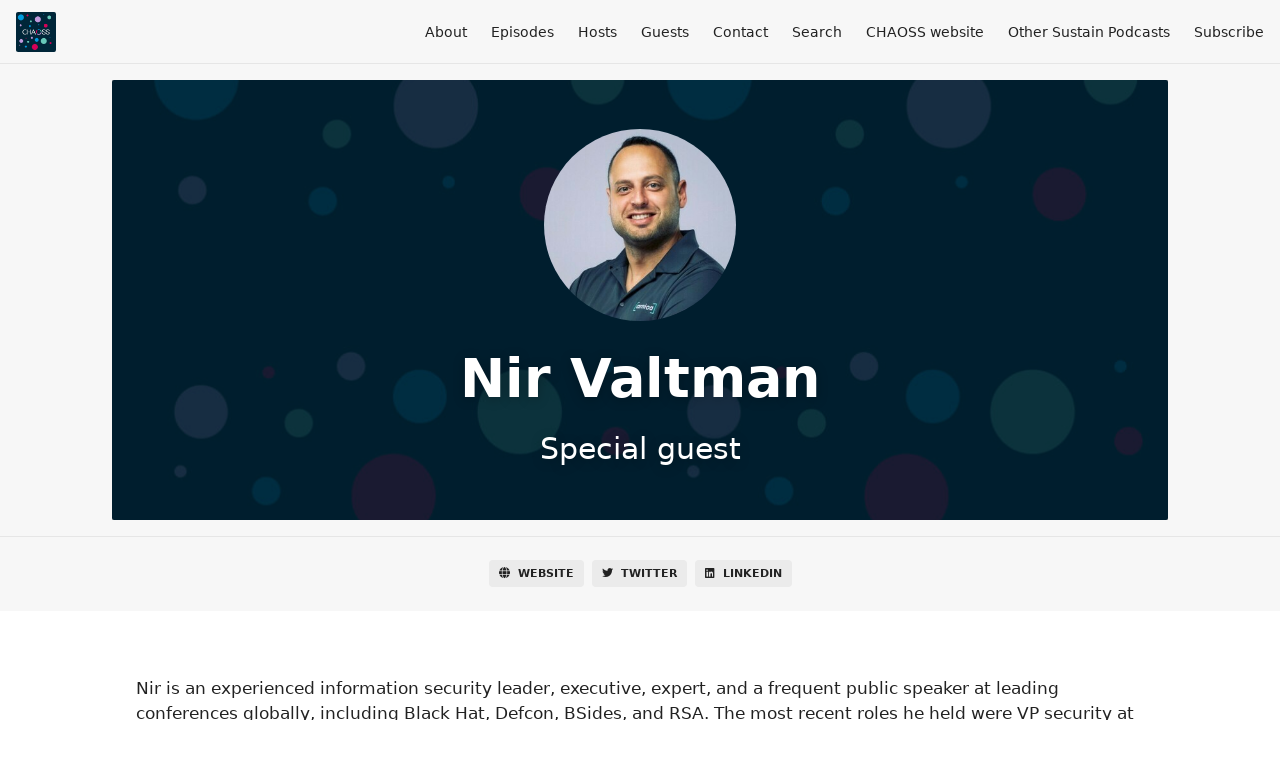

--- FILE ---
content_type: text/html; charset=utf-8
request_url: https://podcast.chaoss.community/guests/nir-valtman
body_size: 2911
content:
<!DOCTYPE html>
<html>
  <head>
    <meta charset="utf-8" />
    <meta content="IE=edge,chrome=1" http-equiv="X-UA-Compatible" />
    <meta content="width=device-width, initial-scale=1" name="viewport" />
    <meta name="generator" content="Fireside 2.1">
    <meta name="title" content="CHAOSScast - Nir Valtman">
    <title>CHAOSScast - Nir Valtman</title>
    <!--

        ______________                   ______________
        ___  ____/__(_)_____________________(_)_____  /____
        __  /_   __  /__  ___/  _ \_  ___/_  /_  __  /_  _ \
        _  __/   _  / _  /   /  __/(__  )_  / / /_/ / /  __/
        /_/      /_/  /_/    \___//____/ /_/  \__,_/  \___/

        Fireside v2.1

-->
    <link rel="canonical" href="https://podcast.chaoss.community/guests/nir-valtman">
    <meta name="description" content="The CHAOSS Community podcast elevates conversations about metrics, analytics, and software for measuring open source community health.">
    <meta name="author" content="CHAOSS Project">
    <link rel="alternate" type="application/rss+xml" title="CHAOSScast RSS Feed" href="https://podcast.chaoss.community/rss" />
    <link rel="alternate" title="CHAOSScast JSON Feed" type="application/json" href="https://podcast.chaoss.community/json" />

    <link rel="shortcut icon" type="image/png" href="https://media24.fireside.fm/file/fireside-images-2024/podcasts/images/f/f5b24404-14da-4b82-8a25-6de95d2b991b/favicon.png?v=2" />
    <link rel="apple-touch-icon" type="image/png" href="https://media24.fireside.fm/file/fireside-images-2024/podcasts/images/f/f5b24404-14da-4b82-8a25-6de95d2b991b/touch_icon_iphone.png?v=2" sizes="57x57" />
    <link rel="apple-touch-icon" type="image/png" href="https://media24.fireside.fm/file/fireside-images-2024/podcasts/images/f/f5b24404-14da-4b82-8a25-6de95d2b991b/touch_icon_iphone.png?v=2" sizes="114x114" />
    <link rel="apple-touch-icon" type="image/png" href="https://media24.fireside.fm/file/fireside-images-2024/podcasts/images/f/f5b24404-14da-4b82-8a25-6de95d2b991b/touch_icon_ipad.png?v=2" sizes="72x72" />
    <link rel="apple-touch-icon" type="image/png" href="https://media24.fireside.fm/file/fireside-images-2024/podcasts/images/f/f5b24404-14da-4b82-8a25-6de95d2b991b/touch_icon_ipad.png?v=2" sizes="144x144" />

      <link rel="stylesheet" media="all" href="https://a.fireside.fm/assets/v1/themes/minimal-light-601482603ce2e66cc32756bb34750cbbedcb9e9c33a85b38a14647dc75a4cfba.css" data-turbolinks-track="true" />

    <meta name="csrf-param" content="authenticity_token" />
<meta name="csrf-token" content="8HYDYHgQwOhNiKOpCBz8FOwtVd3kK55tL9X5LjBjXA-JYfsXqsXop5deUBEvJ1-7tuolfNV_tNGzyIe_iN_ZJg" />
    
    
    <script src="https://a.fireside.fm/assets/v1/sub-2fc9f7c040bd4f21d2448c82e2f985c50d3304f3892dd254273e92a54f2b9434.js" data-turbolinks-track="true"></script>
      <style>#episode_118e89a1-6af7-4846-b1d5-38e567da4c1c { background-image:url('https://media24.fireside.fm/file/fireside-images-2024/podcasts/images/f/f5b24404-14da-4b82-8a25-6de95d2b991b/episodes/1/118e89a1-6af7-4846-b1d5-38e567da4c1c/cover.jpg?v=1'); }</style>

    

    
    
  </head>
    <body>
      
<header class="fixed-header">
  <a class="fixed-header-logo" href="https://podcast.chaoss.community">
    <img id="cover-small" src="https://media24.fireside.fm/file/fireside-images-2024/podcasts/images/f/f5b24404-14da-4b82-8a25-6de95d2b991b/cover_small.jpg?v=2" />
</a>  <div class="fixed-header-hamburger">
    <span></span>
    <span></span>
    <span></span>
  </div>
  <ul class="fixed-header-nav">

      <li><a href="/about">About</a></li>

    <li><a href="/episodes">Episodes</a></li>

      <li><a href="/hosts">Hosts</a></li>

      <li><a href="/guests">Guests</a></li>

      <li><a href="/contact">Contact</a></li>


      <li><a href="/search">Search</a></li>



      <li><a href="https://chaoss.community">CHAOSS website</a></li>
      <li><a href="https://sustainoss.org/podcasts/">Other Sustain Podcasts</a></li>

    <li><a href="/subscribe">Subscribe</a></li>
  </ul>
</header>


<main>
  

<header class="hero ">
  <div class="hero-background" style="background-image: url(https://media24.fireside.fm/file/fireside-images-2024/podcasts/images/f/f5b24404-14da-4b82-8a25-6de95d2b991b/header.jpg?v=1)"></div>
    <div class="hero-content ">
        <div class="hero-avatar">
    <img src="https://media24.fireside.fm/file/fireside-images-2024/podcasts/images/f/f5b24404-14da-4b82-8a25-6de95d2b991b/guests/8/82949e4d-6dfc-4ef3-bc58-56b90edb06b5/avatar_small.jpg?v=0" />
  </div>
  <h1>
    Nir Valtman
  </h1>
  <h2>
    Special guest
  </h2>

  </div>

</header>


  <nav class="links">
    <ul>
        <li>
          <a class="btn btn--small" href="https://arnica.io">
            <i class="fas fa-globe" aria-hidden="true"></i> Website
</a>        </li>
        <li>
          <a class="btn btn--small" href="https://x.com/ValtmaNir">
            <i class="fab fa-twitter" aria-hidden="true"></i> Twitter
</a>        </li>
        <li>
          <a class="btn btn--small" href="https://www.linkedin.com/in/valtmanir/">
            <i class="fab fa-linkedin" aria-hidden="true"></i> LinkedIn
</a>        </li>
    </ul>
  </nav>
  <section class="narrow prose">
    <p>Nir is an experienced information security leader, executive, expert, and a frequent public speaker at leading conferences globally, including Black Hat, Defcon, BSides, and RSA. The most recent roles he held were VP security at Finastra and CISO at Kabbage, and he is currently focused on building his new startup, Arnica, which is focused on software supply chain security.</p>

  </section>
  <header class="list-header">
    <h3>
      Nir Valtman has been a guest on 1 episode.
    </h3>
  </header>
    <ul class="list cover">
      

<li>
    <a href="/65"><figure id="episode_118e89a1-6af7-4846-b1d5-38e567da4c1c" class="list-background"></figure></a>

    <div class="list-item prose">
      <h3>
        <a href="/65">Episode 65: How Projects Secure Their Code with Chris and Nir</a>
      </h3>
      <h6>
        <span>
          <i class="far fa-calendar-alt" aria-hidden="true"></i> 16 September 2022
          &nbsp;|&nbsp;
          <i class="far fa-clock" aria-hidden="true"></i> 41 mins 6 secs
        </span>
      </h6>
      <p>Today, Georg has two experts in analyzing open source community repositories joining him from Arnica, which is focused on software security supply chain security. Our two guests today are Chris Abraham, Head of Data Science, and Nir Valtman, Co-Founder and CEO, and they’re here to tell us about an analysis they conducted called, “How do top open-source projects protect their code?”, the story behind why they decided to do this, and some surprising things they learned from the analysis.</p>

    </div>
</li>

    </ul>
</main>



<footer class="footer">
  <h5 class="footer-title">
    <strong>
      CHAOSScast
    </strong>
        by The CHAOSS Project is licensed under <a target="_blank" href="https://creativecommons.org/licenses/by-sa/4.0/">CC Attribution + ShareAlike (BY-SA)</a>
  </h5>
  <ul class="footer-nav">
      <li><a href="/about">About</a></li>

    <li><a href="/episodes">Episodes</a></li>

      <li><a href="/hosts">Hosts</a></li>

      <li><a href="/guests">Guests</a></li>

      <li><a href="/contact">Contact</a></li>


      <li><a href="/search">Search</a></li>



      <li><a href="https://chaoss.community">CHAOSS website</a></li>
      <li><a href="https://sustainoss.org/podcasts/">Other Sustain Podcasts</a></li>

    <li><a href="/subscribe">Subscribe</a></li>
  </ul>
</footer>



    <footer class="site-footer">
  <a title="Powered by Fireside" class="fireside-link" href="https://fireside.fm">
    <img style="margin-bottom: .5em;" src="https://a.fireside.fm/assets/v1/logo/logo-256x256-cb70064014cf3a936afe95853012c1386e4be20a9e7ac677316e591a99fb2999.png" />
    <span>Powered by Fireside</span>
</a></footer>

    
  </body>
</html>
